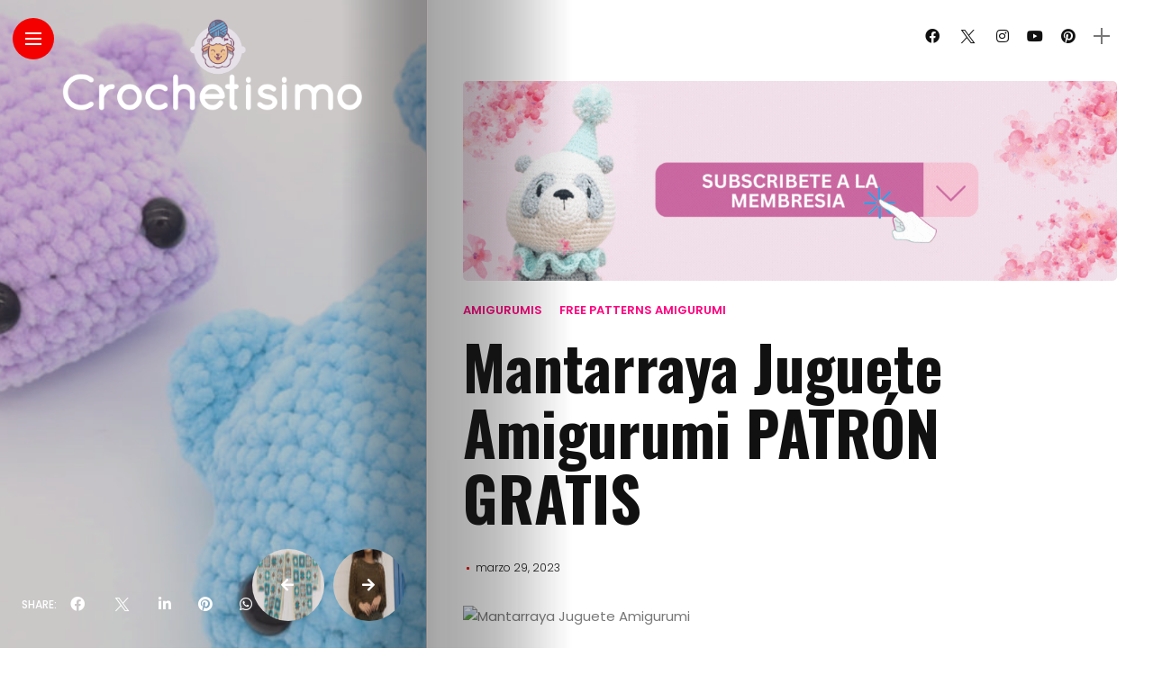

--- FILE ---
content_type: text/html; charset=utf-8
request_url: https://www.google.com/recaptcha/api2/aframe
body_size: 265
content:
<!DOCTYPE HTML><html><head><meta http-equiv="content-type" content="text/html; charset=UTF-8"></head><body><script nonce="bvjGQtSpsfIqrpIoNL0aqw">/** Anti-fraud and anti-abuse applications only. See google.com/recaptcha */ try{var clients={'sodar':'https://pagead2.googlesyndication.com/pagead/sodar?'};window.addEventListener("message",function(a){try{if(a.source===window.parent){var b=JSON.parse(a.data);var c=clients[b['id']];if(c){var d=document.createElement('img');d.src=c+b['params']+'&rc='+(localStorage.getItem("rc::a")?sessionStorage.getItem("rc::b"):"");window.document.body.appendChild(d);sessionStorage.setItem("rc::e",parseInt(sessionStorage.getItem("rc::e")||0)+1);localStorage.setItem("rc::h",'1769040999191');}}}catch(b){}});window.parent.postMessage("_grecaptcha_ready", "*");}catch(b){}</script></body></html>

--- FILE ---
content_type: application/javascript; charset=utf-8
request_url: https://fundingchoicesmessages.google.com/f/AGSKWxUswcnd0ckCo2zWVPhiB27p_y9NfMg8s_UdY83Fy94-4lCqaI-Kh5Yl4UgwWmMcjIOSY5rdsBVyY8yaLdjgYnPolmmx608GXQU39ATRWrONvp7CEcPrP3zG4xSI5ZvtvVmCZK11QSmnmb6HWjzuULBbZz7RUSJDoE0c774SV6_Fn64TOObuJ7lbMow7/_/googlempu._adunit.-seasonal-ad./rotationad./ban300.php
body_size: -1290
content:
window['529340a3-04a1-4fab-82fb-f5524c866acb'] = true;